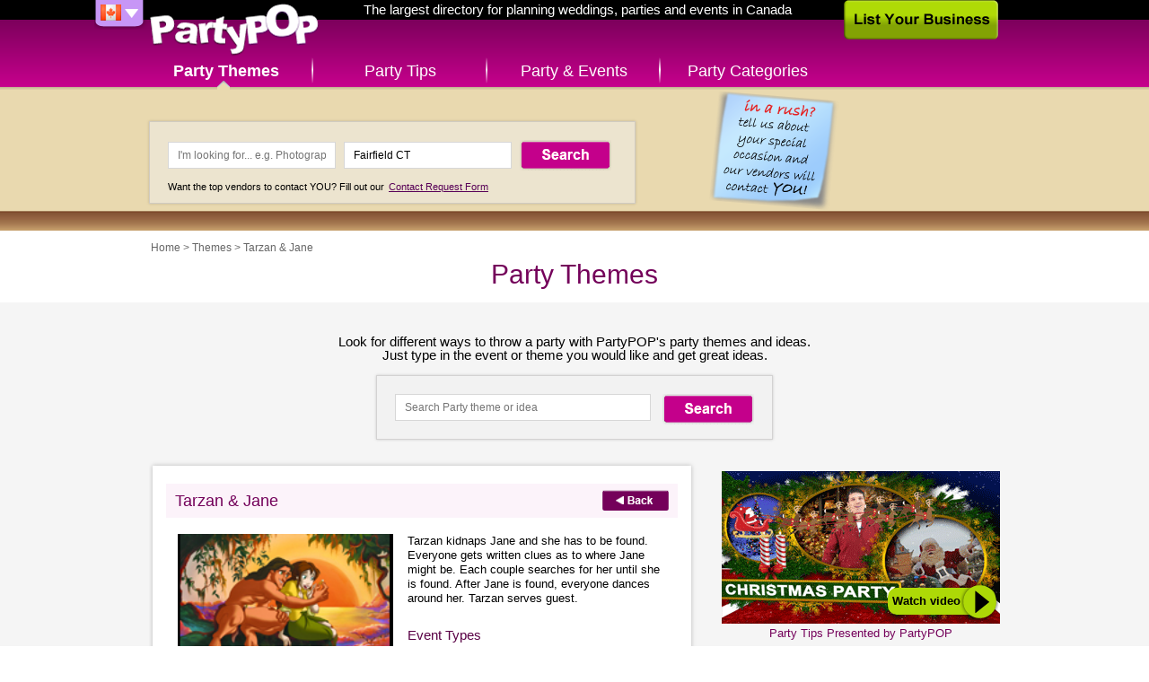

--- FILE ---
content_type: text/html; charset=UTF-8
request_url: http://ca.partypop.com/theme/Tarzan-Jane/117
body_size: 4638
content:
<!DOCTYPE html>
<html class="content">
	<head>
	<meta charset="utf-8" />
	    
	<link rel="apple-touch-icon" href="http://ca.partypop.com/img/touch-icon.png" />
 

	<meta name="robots" content="NOODP" /><meta property="og:image" content="http://www.partypop.com/img/themes/180x140/117.jpg" /><link rel="image_src" href="http://www.partypop.com/img/themes/180x140/117.jpg" /><meta property="og:title" content="Tarzan &amp; Jane Themes &amp; Ideas – PartyPOP CA" /><meta property="og:description" content="PartyPOP, the ultimate resource for your party, wedding or event planning. Find party ideas, tips, vendors and more." /><meta name="keywords" content="party, wedding, themes, ideas, Tarzan &amp; Jane" />		<title>Tarzan & Jane Themes & Ideas – PartyPOP CA</title>
			
	<link rel="stylesheet" type="text/css" href="http://www.partypop.com/cache_css/bigscreen.v1537978668.css" />
					<!--[if IE 9 ]> 
			<link rel="stylesheet" type="text/css" href="http://www.partypop.com/cache_css/ie9.v1537978675.css" />		<![endif]-->
		<!--[if IE 8 ]> 
			<link rel="stylesheet" type="text/css" href="http://www.partypop.com/cache_css/ie8.v1537978677.css" />		<![endif]-->
		<!--[if IE 7 ]> 
			<link rel="stylesheet" type="text/css" href="http://www.partypop.com/cache_css/ie7.v1537978679.css" />		<![endif]-->
		
					<script type="text/javascript">
				  var _gaq = _gaq || [];
				  _gaq.push(['_setAccount', 'UA-16910249-4']);
				  _gaq.push(['_trackPageview']);

				  (function() {
				    var ga = document.createElement('script'); ga.type = 'text/javascript'; ga.async = true;
				    ga.src = ('https:' == document.location.protocol ? 'https://ssl' : 'http://www') + '.google-analytics.com/ga.js';
				    var s = document.getElementsByTagName('script')[0]; s.parentNode.insertBefore(ga, s);
				  })();
				</script>
							<meta http-equiv="content-language" content="en-ca" />
				<meta name="google-site-verification" content="OR0f2-UVeyIamTWpwaiQ_MHxDhL4uq8Weu8KYrBf3HA" />
				<meta name="p:domain_verify" content="784e1314e2d7d019a7cf0685d07b8ece"/>
			</head>
	<body>
		<div class="breadcrumb" style="display: none">
			<span itemscope itemtype="http://data-vocabulary.org/Breadcrumb">
			<a href="http://ca.partypop.com" itemprop="url">
				<span itemprop="title">
					PartyPOP				</span>
			</a>
			&nbsp;>&nbsp;		</span>
			<span itemscope itemtype="http://data-vocabulary.org/Breadcrumb">
			<a href="/themes" itemprop="url">
				<span itemprop="title">
					Party Themes				</span>
			</a>
			&nbsp;>&nbsp;		</span>
			<span itemscope itemtype="http://data-vocabulary.org/Breadcrumb">
			<a href="/theme/Tarzan-Jane/117" itemprop="url">
				<span itemprop="title">
					Tarzan & Jane				</span>
			</a>
					</span>
	</div>
		<div id="container">
			<div id="header">
				<div><a href="/" id="logo" title="PartyPOP CA">PartyPOP CA</a></div>
				<nav>
		<div class="home-title">The largest directory for planning weddings, parties and events in Canada</div>
		<div id="flag-drop">
		<span class="flag-drop flag-drop-down-ca"></span>
		<ul class="flag-menu">
			<li><a href="http://www.partypop.com" class="f-us" title="PartyPOP US" rel="nofollow"></a></li>						<li><a href="http://uk.partypop.com" class="f-uk" title="PartyPOP UK" rel="nofollow"></a></li>		</ul>
	</div>
			<ul id="main-menu">	
			<li class="main-menu-item menu-item-themes"><a href="/themes" class="active">Party Themes</a></li>
		<li class="main-menu-item menu-item-tips"><a href="/tips" class="">Party Tips</a></li>
		<li class="main-menu-item menu-item-events"><a href="/events" class="">Party &amp; Events</a></li>
		<li class="main-menu-item menu-item-categories"><a href="/categories" class="">Party Categories</a></li>
			</ul></nav>				<a href="/list-your-business" class="list-business">List Your Business</a>			</div>
			<div class="search-container">
	<div class="searchbox">
			<a href="/contact-request"><img src="http://cdn.partypop.com/res/images/banners/sticky-blue.png" alt="Contact Request" style="position: absolute;margin-left: 600px;top: 0px;" /></a>			       		<form action="/vendors/search" method="get" id="home-search-form">
			<input id="input-keywords" type="text" name="keywords" placeholder="I'm looking for... e.g. Photographer" value="" />
			<input id="input-location" type="text" name="location" placeholder="Located in... e.g. Los Angeles" value="" />
			<input type="submit" value="Search" />
		</form>
		<p><small>Want the top vendors to contact YOU? Fill out our <a href="/contact-request">Contact Request Form</a></small></p>
	</div>
</div>
			<div id="main">
				<div class="content-header">
	<div class="breadcrumbs">
		<a href="/">Home</a> > <a href="/themes">Themes</a> > <span>Tarzan & Jane</span>	</div>
	<h1>Party Themes</h1>
</div>
<div style="text-align: center; overflow: initial; margin: initial; width: initial; position: initial;" class="search-container">
	<p>Look for different ways to throw a party with PartyPOP's party themes and ideas.<br>Just type in the event or theme you would like and get great ideas.</p>
	<div class="searchbox" style="width: 400px; height: 40px; display: inline-table; margin: auto; margin-top:15px; margin-bottom:15px">
		<form action="/themes/search" method="get"><input type="text" name="searchTheme" id="input-theme" placeholder="Search Party theme or idea " value="" style="width: 263px;">
			<input type="submit" value="Search" style="float: right;">
		</form>
	</div>
</div><div class="main-content themes">
	<!-- theme details -->
	<div class="content">
		<h2 class="title">
			Tarzan & Jane		</h2>
		<div class="indent-wrap">
						<img src="http://www.partypop.com/img/themes/180x140/117.jpg" class="content-list-item-thumb theme" itemprop="image" alt="Tarzan &amp; Jane party theme - thumbnail image" />							<p>Tarzan kidnaps Jane and she has to be found.  Everyone gets written clues as to where Jane might be.  Each couple searches for her until she is found.  After Jane is found, everyone dances around her.  Tarzan serves guest.  </p>
										<h3><span>Event Types</span></h3>
				<p>Adults, Halloween, Valentine's Day, anniversary, Corporate Event, Dinner Party, Engagement, Bachelor, Bachelorette</p>
										<h3><span>Age Groups</span></h3>
				<p>Adults, Halloween, Valentine's Day, anniversary, Corporate Event, Dinner Party, Engagement, Bachelor, Bachelorette</p>
										<h3><span>Setup</span></h3>
				<p>Create a jungle environment in the back yard with a tree-house.  Vines, signs of Help!</p>
										<h3><span>Decor</span></h3>
				<p>Cover furniture with green cloth or jungle-green upholstery.  Green lighting, tropical flowers, vines.</p>
										<h3><span>Dress code</span></h3>
				<p>Costumes: Men wear loinchoth & carry a fake club.  Women wear fake animal skin suits or togas.</p>
										<h3><span>Music</span></h3>
				<p>Dances of choice</p>
										<h3><span>Food/Drinks</span></h3>
				<p>Finger food, natural foods & juices.  Drink of choice</p>
										<h3><span>Tips</span></h3>
				<p>At home and in the neighborhood Create a jungle environment in the back yard with a tree house.  Leave clues/ evidence of Jane's at each neighbor's house.  (they cooperate in the game-then come to the party.  Items to look for: Vines, Footprints, Thorn Clothing, sing Help!, on the tree, Banana leaf with arrow pointing in her direction, etc..  Show movie "Tarzan" construct a zip line in yard volunteers can swing down it.</p>
					</div>
		<div  class="addthis_toolbox addthis_default_style"> 
	<a class="addthis_button_facebook_like" fb:like:layout="button"></a>
	<a class="addthis_button_google_plusone" g:plusone:count="false" g:plusone:size="medium"></a>
	<a class="addthis_button_tweet" tw:via="PartyPOP" tw:count="none"></a>
	<a class="addthis_button_pinterest_pinit" pi:pinit:media="http://images.apple.com/home/images/hero.jpg" pi:pinit:layout="none"></a>
</div>					<h3 class="title related">Related Categories</h3>
			<ul class="related-products">
									<li>
						<a href="/vendors/search?location=CA&amp;keywords=decorator" title="Party category decorator">Decorator</a>
					</li>
									<li>
						<a href="/vendors/search?location=CA&amp;keywords=catering" title="Party category  catering"> Catering</a>
					</li>
									<li>
						<a href="/vendors/search?location=CA&amp;keywords=photographer" title="Party category  photographer"> Photographer</a>
					</li>
							</ul>
		
		<a href="javascript:history.back();" class="back">Back</a>
	</div>

	<!-- banners -->
	<div class="sidebar-right">
			<ul itemscope itemtype="http://schema.org/VideoObject" class="video-sidebar">
			<li>
			<a href="http://www.youtube.com/embed/w6u13ZyNBHg" title="Party Tips Presented by PartyPOP" itemprop="url" class="video video-thumb" onclick="_gaq.push(['_trackEvent', 'Videos', 'Play', 'Party Tips']);"><span alt="Play Video - Party Tips Presented by PartyPOP" class="play-text">Watch video<span class="play-button"></span></span> <img src="http://cdn.partypop.com/images/video_videos_page_26.png" alt="Party Tips Presented by PartyPOP" class="content-list-item-thumb" itemprop="image" /></a><h4><a href="http://www.youtube.com/embed/w6u13ZyNBHg" class="content-list-item-title video" itemprop="name">Party Tips Presented by PartyPOP</a></h4>		</li>
		</ul>
			<div class="category-filter">
		<h3>Party Themes &amp; Ideas</h3>
		<ul class="category-list">
			<li><a href="/theme/50s-Television/1170" title="50s Television Themes and Ideas">50s Television</a></li><li><a href="/theme/Mexican-Fiesta/1276" title="Mexican Fiesta Themes and Ideas">Mexican Fiesta</a></li><li><a href="/theme/Chanukah-Party-Gift-Exchange/1134" title="Chanukah Party - Gift Exchange Themes and Ideas">Chanukah Party - Gift Exchange</a></li><li><a href="/theme/Victorian-Tea-Party/1259" title="Victorian Tea Party Themes and Ideas">Victorian Tea Party</a></li><li><a href="/theme/Rainy-Evening/1163" title="Rainy Evening Themes and Ideas">Rainy Evening</a></li>		</ul>		
	</div>
			<div class="category-filter">
		<h3>Birthdays - Teenagers - Planning</h3>
		<ul class="category-list">
			<li><a href="/tips/article/sweet-16-foam-party/5793" title="Sweet 16 Foam Party Article">Sweet 16 Foam Party</a></li><li><a href="/tips/article/pop-star-party/5792" title="Pop Star Party Article">Pop Star Party</a></li><li><a href="/tips/article/how-to-plan-a-teen-party/5791" title="How to plan a Teen Party Article">How to plan a Teen Party</a></li>		</ul>		
	</div>
		<ul class="sidebar-banners">
				</ul>	</div>

	<br style="float: none; clear: both;" />
</div>

			</div>
			<div id="footer">
	<ul id="footer-container">
		<li class="left">		
						<ul id="country-list">
				<li><a href="/users/setCountry/US" title="United States" data-rel="US" class="US-site" rel="nofollow">United States PartyPOP</a></li><li><a href="/users/setCountry/UK" title="United Kingdom" data-rel="UK" class="UK-site" rel="nofollow">United Kingdom PartyPOP</a></li><li class="active"><a href="/users/setCountry/CA" title="Canada" data-rel="CA" class="CA-site" rel="nofollow">Canada PartyPOP</a></li>			</ul>
					</li>
		<li class="center">
			<ul id="footer-share">
				<li><a href="https://www.facebook.com/PartyPOPInternational" id="fb-share-icon" class="footer-share-icon" target="_blank" rel="nofollow">Facebook</a></li>
				<li><a href="https://plus.google.com/+PartyPOP" id="gplus-share-icon" class="footer-share-icon" target="_blank" rel="nofollow">Google+</a></li>
				<li><a href="http://twitter.com/intent/follow?source=followbutton&amp;variant=1.0&amp;screen_name=partypopint" id="twitter-share-icon" class="footer-share-icon" target="_blank" rel="nofollow">Twitter</a></li>
				<li><a href="#share" id="more-share-icon" class="footer-share-icon" rel="nofollow">More</a></li>
				<li><a href="#send-to-email" id="mail-share-icon" class="footer-share-icon" rel="nofollow">Mail</a></li>
				<li><a href="https://www.facebook.com/PartyPOPInternational" id="like-share-icon" class="footer-share-icon" target="_blank" rel="nofollow">Like</a></li>
			</ul>

			<ul id="footer-nav">
				<li><a href="/themes">Themes</a>&nbsp;</li>
				<li><a href="http://forums.ca.partypop.com" target="_blank">Forums</a>&nbsp;</li>
				<li><a href="http://blogs.partypop.com" target="_blank" title="PartyPOP Blogs" rel="nofollow">Blogs</a>&nbsp;</li>
				<li><a href="/contact-request">Request Vendor</a>&nbsp;</li>
				<li><a href="/about-us">About</a>&nbsp;</li>
				<li><a href="/contact">Contact</a>&nbsp;</li>
				<li><a href="/list-your-business">List&nbsp;Your&nbsp;Business</a>&nbsp;</li>
				<li><a href="/link_to_us">Link to Us</a>&nbsp;</li>
				<li><a href="http://www.seatingarrangement.com" target="_blank" rel="nofollow">Seating Arrangement</a>&nbsp;</li>
							</ul>

			<p class="copyright">Copyrights PartyPOP, all rights reserved</p>
		</li>
		<li class="right">
			<ul id="footer-btns">
				<li><a href="/list-your-business" class="list-business-btn">List Your Business</a></li>
				<li><a href="/contact-request" class="request-form-btn">Vendor Request Form</a></li>
			</ul>
		</li>
	</ul>
</div>

<!-- add this dummy button for +share popup -->
<a class="addthis_button_compact" style="display: none;"></a>
<script type="text/javascript" src="http://s7.addthis.com/js/250/addthis_widget.js#pubid=ra-4d7e79107458eaf8"></script>		</div>
				<script type="text/javascript" src="http://www.partypop.com/cache_js/jq.v1537978588.js"></script>		 
																											<script type="text/javascript">
//<![CDATA[
$(document).ready(function () {window.app = {"urlLoc":"http:\/\/m.partypop.com:3030\/locations?","urlCat":"http:\/\/m.partypop.com:3030\/categories?","lastLocation":"","urlSetLoc":"\/users\/setLocation","countryCode":"CA","defaultLoc":"Fairfield CT"};});
//]]>
</script>		 
		<script type="text/javascript" src="http://www.partypop.com/cache_js/ac.v1537978603.js"></script>		<script type="text/javascript" src="http://www.partypop.com/cache_js/bs_location.v1537978606.js"></script>		
		<link rel="stylesheet" type="text/css" href="http://www.partypop.com/cache_css/bs_categories.v1537978672.css" />
	<script type="text/javascript" src="http://www.partypop.com/cache_js/bs_categories.v1537978613.js"></script>
	<script type="text/javascript" src="http://www.partypop.com/cache_js/social.v1537978575.js"></script>		<script type="text/javascript" src="http://www.partypop.com/cache_js/bs_share.v1537978643.js"></script>									</body>
</html>
